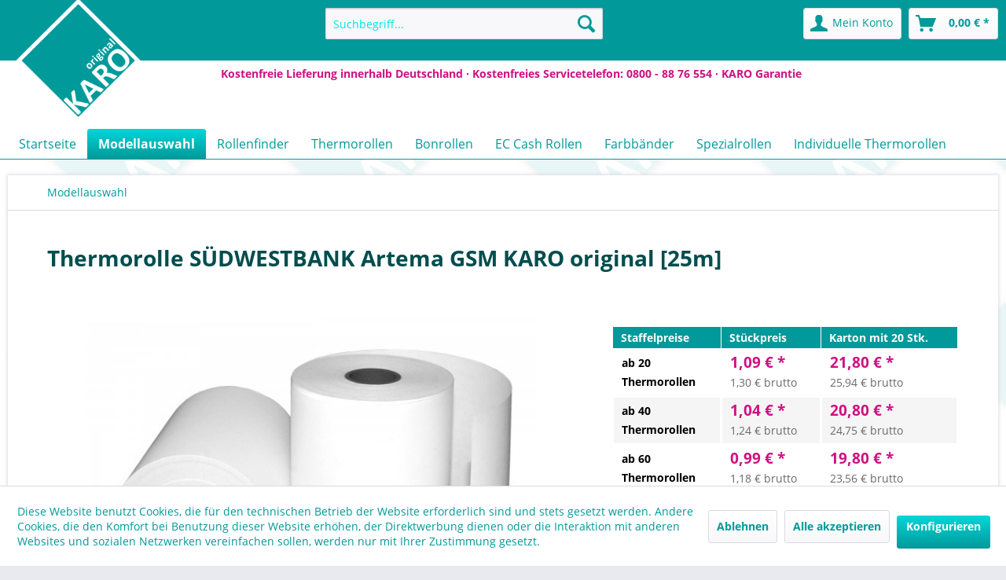

--- FILE ---
content_type: text/html; charset=UTF-8
request_url: https://www.karo.de/t33571606/thermorolle-suedwestbank-artema-gsm-karo-original-25m.htm
body_size: 14842
content:
<!DOCTYPE html>
<html class="no-js" lang="de" itemscope="itemscope" itemtype="http://schema.org/WebPage">
<head>
<meta charset="utf-8">
<meta name="author" content="KARO original" />
<meta name="robots" content="index,follow" />
<meta name="revisit-after" content="15 days" />
<meta name="keywords" content="thermorollen kassenrollen ec cash rollen farbbänder drucker kasse" />
<meta name="description" content="ThermoTOP Thermopapier für SÜDWESTBANK 55g/m²: 57mm x 45mm x 25m x 12mm Kern, weiß" />
<meta property="og:type" content="website" />
<meta property="og:site_name" content="KARO original | Kassenrollen Thermorollen Bonrollen EC-Rollen Farbbänder" />
<meta property="og:title" content="KARO original | Kassenrollen Thermorollen Bonrollen EC-Rollen Farbbänder" />
<meta property="og:description" content="ThermoTOP Thermopapier für SÜDWESTBANK 55g/m²: 57mm x 45mm x 25m x 12mm Kern, weiß" />
<meta property="og:image" content="https://www.karo.de/media/image/a6/7e/1c/KARO-Logo.png" />
<meta name="twitter:card" content="website" />
<meta name="twitter:site" content="KARO original | Kassenrollen Thermorollen Bonrollen EC-Rollen Farbbänder" />
<meta name="twitter:title" content="KARO original | Kassenrollen Thermorollen Bonrollen EC-Rollen Farbbänder" />
<meta name="twitter:description" content="ThermoTOP Thermopapier für SÜDWESTBANK 55g/m²: 57mm x 45mm x 25m x 12mm Kern, weiß" />
<meta name="twitter:image" content="https://www.karo.de/media/image/a6/7e/1c/KARO-Logo.png" />
<meta itemprop="copyrightHolder" content="KARO original | Kassenrollen Thermorollen Bonrollen EC-Rollen Farbbänder" />
<meta itemprop="copyrightYear" content="2014" />
<meta itemprop="isFamilyFriendly" content="True" />
<meta itemprop="image" content="https://www.karo.de/media/image/a6/7e/1c/KARO-Logo.png" />
<meta name="viewport" content="width=device-width, initial-scale=1.0">
<meta name="mobile-web-app-capable" content="yes">
<meta name="apple-mobile-web-app-title" content="KARO original | Kassenrollen Thermorollen Bonrollen EC-Rollen Farbbänder">
<meta name="apple-mobile-web-app-capable" content="yes">
<meta name="apple-mobile-web-app-status-bar-style" content="default">
<link rel="apple-touch-icon-precomposed" href="https://www.karo.de/media/image/a6/7e/1c/KARO-Logo.png">
<link rel="shortcut icon" href="https://www.karo.de/media/unknown/92/a3/f6/faviconE67AO9HGtwu2F.ico">
<meta name="msapplication-navbutton-color" content="#01999a" />
<meta name="application-name" content="KARO original | Kassenrollen Thermorollen Bonrollen EC-Rollen Farbbänder" />
<meta name="msapplication-starturl" content="https://www.karo.de/" />
<meta name="msapplication-window" content="width=1024;height=768" />
<meta name="msapplication-TileImage" content="https://www.karo.de/media/image/a6/7e/1c/KARO-Logo.png">
<meta name="msapplication-TileColor" content="#01999a">
<meta name="theme-color" content="#01999a" />
<title itemprop="name">
SÜDWESTBANK Artema GSM |
57/45/12 - 25m | 20 Thermorollen  BPA-frei (ohne Bisphenol A)   | KARO original
</title>
<link href="/web/cache/1752231520_4b7dd56f9e8974e007561dcae6b00540.css" media="all" rel="stylesheet" type="text/css" />
<script>
window.basketData = {
hasData: false,
data:[]
};
</script>
<script>
var gaProperty = 'UA-52351686-1';
// Disable tracking if the opt-out cookie exists.
var disableStr = 'ga-disable-' + gaProperty;
if (document.cookie.indexOf(disableStr + '=true') > -1) {
window[disableStr] = true;
}
// Opt-out function
function gaOptout() {
document.cookie = disableStr + '=true; expires=Thu, 31 Dec 2199 23:59:59 UTC; path=/';
window[disableStr] = true;
}
</script>
<div data-googleAnalytics="true"
data-googleConversionID="966980131"
data-googleConversionLabel="IB_pCJqi4cIBEKPki80D"
data-googleConversionLanguage="de"
data-googleTrackingID="UA-52351686-1"
data-googleAnonymizeIp="1"
data-googleOptOutCookie="1"
data-googleTrackingLibrary="ua"
data-realAmount=""
data-showCookieNote="1"
data-cookieNoteMode="1"
>
</div>
</head>
<body class="is--ctl-detail is--act-index is--mode-" >
<div data-paypalUnifiedMetaDataContainer="true"
data-paypalUnifiedRestoreOrderNumberUrl="https://www.karo.de/widgets/PaypalUnifiedOrderNumber/restoreOrderNumber"
class="is--hidden">
</div>
<div class="page-wrap">
<noscript class="noscript-main">
<div class="alert is--warning">
<div class="alert--icon">
<i class="icon--element icon--warning"></i>
</div>
<div class="alert--content">
Um KARO&#x20;original&#x20;&#x7C;&#x20;Kassenrollen&#x20;Thermorollen&#x20;Bonrollen&#x20;EC-Rollen&#x20;Farbb&#xE4;nder in vollem Umfang nutzen zu k&ouml;nnen, empfehlen wir Ihnen Javascript in Ihrem Browser zu aktiveren.
</div>
</div>
</noscript>
<header class="header-main">
<div class="karo-kopf"></div>
<div class="top-bar">
<div class="container block-group">
<nav class="top-bar--navigation block" role="menubar">

    



    

<div class="navigation--entry entry--compare is--hidden" role="menuitem" aria-haspopup="true" data-drop-down-menu="true">
    

</div>
<div class="navigation--entry entry--service has--drop-down" role="menuitem" aria-haspopup="true" data-drop-down-menu="true">
<i class="icon--service"></i> Service/Hilfe
<ul class="service--list is--rounded" role="menu">
<li class="service--entry" role="menuitem">
<a class="service--link" href="https://www.karo.de/hilfe/support" title="Hilfe / Support" >
Hilfe / Support
</a>
</li>
<li class="service--entry" role="menuitem">
<a class="service--link" href="https://www.karo.de/individuell-bedruckte-kassenrollen-und-bonrollen" title="Individuelle Thermorollen" target="_parent">
Individuelle Thermorollen
</a>
</li>
<li class="service--entry" role="menuitem">
<a class="service--link" href="https://www.karo.de/kontakt" title="Kontakt" target="_self">
Kontakt
</a>
</li>
<li class="service--entry" role="menuitem">
<a class="service--link" href="https://www.karo.de/karo-garantie-fuer-verbraucher" title="KARO Garantie für Verbraucher" >
KARO Garantie für Verbraucher
</a>
</li>
<li class="service--entry" role="menuitem">
<a class="service--link" href="https://www.karo.de/versand-und-zahlungsbedingungen" title="Versand und Zahlungsbedingungen" >
Versand und Zahlungsbedingungen
</a>
</li>
<li class="service--entry" role="menuitem">
<a class="service--link" href="https://www.karo.de/widerrufsrecht" title="Widerrufsrecht" >
Widerrufsrecht
</a>
</li>
<li class="service--entry" role="menuitem">
<a class="service--link" href="https://www.karo.de/datenschutz" title="Datenschutz" >
Datenschutz
</a>
</li>
<li class="service--entry" role="menuitem">
<a class="service--link" href="https://www.karo.de/allgemeine-geschaeftsbedingungen" title="Allgemeine Geschäftsbedingungen" >
Allgemeine Geschäftsbedingungen
</a>
</li>
<li class="service--entry" role="menuitem">
<a class="service--link" href="https://www.karo.de/impressum" title="Impressum" >
Impressum
</a>
</li>
</ul>
</div>
</nav>
</div>
</div>
<div class="container header--navigation">
<div class="karo-ansage-1">Kostenfreie Lieferung innerhalb Deutschland &middot; Kostenfreies Servicetelefon: 0800 - 88 76 554 &middot; <a href="https://www.karo.de/karo-garantie-fuer-verbraucher" title="KARO Garantie für Verbraucher">KARO Garantie</a></div>
<div class="logo-main block-group" role="banner">
<div class="logo--shop block">
<a class="logo--link" href="https://www.karo.de/" title="KARO original | Kassenrollen Thermorollen Bonrollen EC-Rollen Farbbänder - zur Startseite wechseln">
<picture>
<source srcset="https://www.karo.de/media/image/a6/7e/1c/KARO-Logo.png" media="(min-width: 78.75em)">
<source srcset="https://www.karo.de/media/image/a6/7e/1c/KARO-Logo.png" media="(min-width: 64em)">
<source srcset="https://www.karo.de/media/image/a6/7e/1c/KARO-Logo.png" media="(min-width: 48em)">
<img srcset="https://www.karo.de/media/image/a6/7e/1c/KARO-Logo.png" alt="KARO original | Kassenrollen Thermorollen Bonrollen EC-Rollen Farbbänder - zur Startseite wechseln" />
</picture>
</a>
</div>
</div>
<nav class="shop--navigation block-group">
<ul class="navigation--list block-group" role="menubar">
<li class="navigation--entry entry--menu-left" role="menuitem">
<a class="entry--link entry--trigger btn is--icon-left" href="#offcanvas--left" data-offcanvas="true" data-offCanvasSelector=".sidebar-main">
<i class="icon--menu"></i> Menü
</a>
</li>
<li class="navigation--entry entry--search" role="menuitem" data-search="true" aria-haspopup="true" data-minLength="3">
<a class="btn entry--link entry--trigger" href="#show-hide--search" title="Suche anzeigen / schließen">
<i class="icon--search"></i>
<span class="search--display">Suchen</span>
</a>
<form action="/search" method="get" class="main-search--form">
<input type="search" name="sSearch" class="main-search--field" autocomplete="off" autocapitalize="off" placeholder="Suchbegriff..." maxlength="30"  />
<button type="submit" class="main-search--button">
<i class="icon--search"></i>
<span class="main-search--text">Suchen</span>
</button>
<div class="form--ajax-loader">&nbsp;</div>
</form>
<div class="main-search--results"></div>
</li>

    <li class="navigation--entry entry--notepad" role="menuitem">
        
        <a href="https://www.karo.de/note" title="Merkzettel" class="btn">
            <i class="icon--heart"></i>
                    </a>
    </li>




    <li class="navigation--entry entry--account"
        role="menuitem"
        data-offcanvas="true"
        data-offCanvasSelector=".account--dropdown-navigation">
        
            <a href="https://www.karo.de/account"
               title="Mein Konto"
               class="btn is--icon-left entry--link account--link">
                <i class="icon--account"></i>
                                    <span class="account--display">
                        Mein Konto
                    </span>
                            </a>
        

            </li>




    <li class="navigation--entry entry--cart" role="menuitem">
        
        <a class="btn is--icon-left cart--link" href="https://www.karo.de/checkout/cart" title="Warenkorb">
            <span class="cart--display">
                                    Warenkorb
                            </span>

            <span class="badge is--primary is--minimal cart--quantity is--hidden">0</span>

            <i class="icon--basket"></i>

            <span class="cart--amount">
                0,00&nbsp;&euro; *
            </span>
        </a>
        <div class="ajax-loader">&nbsp;</div>
    </li>



</ul>
</nav>
<div class="container--ajax-cart" data-collapse-cart="true" data-displayMode="offcanvas"></div>
</div>
</header>
<nav class="navigation-main">
<div class="container" data-menu-scroller="true" data-listSelector=".navigation--list.container" data-viewPortSelector=".navigation--list-wrapper">
<div class="navigation--list-wrapper">
<ul class="navigation--list container" role="menubar" itemscope="itemscope" itemtype="http://schema.org/SiteNavigationElement">
<li class="navigation--entry is--home" role="menuitem"><a class="navigation--link is--first" href="https://www.karo.de/" title="Startseite" itemprop="url"><span itemprop="name">Startseite</span></a></li><li class="navigation--entry is--active" role="menuitem"><a class="navigation--link is--active" href="https://www.karo.de/modellauswahl/" title="Modellauswahl" itemprop="url"><span itemprop="name">Modellauswahl</span></a></li><li class="navigation--entry" role="menuitem"><a class="navigation--link" href="https://www.karo.de/rollenfinder/" title="Rollenfinder" itemprop="url"><span itemprop="name">Rollenfinder</span></a></li><li class="navigation--entry" role="menuitem"><a class="navigation--link" href="https://www.karo.de/thermorollen/" title="Thermorollen" itemprop="url"><span itemprop="name">Thermorollen</span></a></li><li class="navigation--entry" role="menuitem"><a class="navigation--link" href="https://www.karo.de/bonrollen/" title="Bonrollen" itemprop="url"><span itemprop="name">Bonrollen</span></a></li><li class="navigation--entry" role="menuitem"><a class="navigation--link" href="https://www.karo.de/ec-cash-rollen/" title="EC Cash Rollen" itemprop="url"><span itemprop="name">EC Cash Rollen</span></a></li><li class="navigation--entry" role="menuitem"><a class="navigation--link" href="https://www.karo.de/farbbaender/" title="Farbbänder" itemprop="url"><span itemprop="name">Farbbänder</span></a></li><li class="navigation--entry" role="menuitem"><a class="navigation--link" href="https://www.karo.de/spezialrollen/" title="Spezialrollen" itemprop="url"><span itemprop="name">Spezialrollen</span></a></li><li class="navigation--entry" role="menuitem"><a class="navigation--link" href="/Individuell-bedruckte-Kassenrollen-und-Bonrollen" title="Individuelle Thermorollen" itemprop="url" target="_parent"><span itemprop="name">Individuelle Thermorollen</span></a></li>            </ul>
</div>
</div>
</nav>
<section class="content-main container block-group">
<nav class="content--breadcrumb block">
<ul class="breadcrumb--list" role="menu" itemscope itemtype="http://schema.org/BreadcrumbList">
<li class="breadcrumb--entry is--active" itemprop="itemListElement" itemscope itemtype="http://schema.org/ListItem">
<a class="breadcrumb--link" href="https://www.karo.de/modellauswahl/" title="Modellauswahl" itemprop="item">
<link itemprop="url" href="https://www.karo.de/modellauswahl/" />
<span class="breadcrumb--title" itemprop="name">Modellauswahl</span>
</a>
<meta itemprop="position" content="0" />
</li>
</ul>
</nav>
<div class="content-main--inner">
<aside class="sidebar-main off-canvas">
<div class="navigation--smartphone">
<ul class="navigation--list ">
<li class="navigation--entry entry--close-off-canvas">
<a href="#close-categories-menu" title="Menü schließen" class="navigation--link">
Menü schließen <i class="icon--arrow-right"></i>
</a>
</li>
</ul>
<div class="mobile--switches">

    



    

</div>
</div>
<div class="sidebar--categories-wrapper"
data-subcategory-nav="true"
data-mainCategoryId="3"
data-categoryId="6706"
data-fetchUrl="/widgets/listing/getCategory/categoryId/6706">
<div class="categories--headline navigation--headline">
Kategorien
</div>
<div class="sidebar--categories-navigation">
<ul class="sidebar--navigation categories--navigation navigation--list is--drop-down is--level0 is--rounded" role="menu">
<li class="navigation--entry is--active" role="menuitem">
<a class="navigation--link is--active"
href="https://www.karo.de/modellauswahl/"
data-categoryId="6706"
data-fetchUrl="/widgets/listing/getCategory/categoryId/6706"
title="Modellauswahl"
>
Modellauswahl
</a>
</li>
<li class="navigation--entry" role="menuitem">
<a class="navigation--link"
href="https://www.karo.de/rollenfinder/"
data-categoryId="6707"
data-fetchUrl="/widgets/listing/getCategory/categoryId/6707"
title="Rollenfinder"
>
Rollenfinder
</a>
</li>
<li class="navigation--entry has--sub-children" role="menuitem">
<a class="navigation--link link--go-forward"
href="https://www.karo.de/thermorollen/"
data-categoryId="6"
data-fetchUrl="/widgets/listing/getCategory/categoryId/6"
title="Thermorollen"
>
Thermorollen
<span class="is--icon-right">
<i class="icon--arrow-right"></i>
</span>
</a>
</li>
<li class="navigation--entry has--sub-children" role="menuitem">
<a class="navigation--link link--go-forward"
href="https://www.karo.de/bonrollen/"
data-categoryId="7"
data-fetchUrl="/widgets/listing/getCategory/categoryId/7"
title="Bonrollen"
>
Bonrollen
<span class="is--icon-right">
<i class="icon--arrow-right"></i>
</span>
</a>
</li>
<li class="navigation--entry has--sub-children" role="menuitem">
<a class="navigation--link link--go-forward"
href="https://www.karo.de/ec-cash-rollen/"
data-categoryId="8"
data-fetchUrl="/widgets/listing/getCategory/categoryId/8"
title="EC Cash Rollen"
>
EC Cash Rollen
<span class="is--icon-right">
<i class="icon--arrow-right"></i>
</span>
</a>
</li>
<li class="navigation--entry" role="menuitem">
<a class="navigation--link"
href="https://www.karo.de/farbbaender/"
data-categoryId="26"
data-fetchUrl="/widgets/listing/getCategory/categoryId/26"
title="Farbbänder"
>
Farbbänder
</a>
</li>
<li class="navigation--entry has--sub-children" role="menuitem">
<a class="navigation--link link--go-forward"
href="https://www.karo.de/spezialrollen/"
data-categoryId="6734"
data-fetchUrl="/widgets/listing/getCategory/categoryId/6734"
title="Spezialrollen"
>
Spezialrollen
<span class="is--icon-right">
<i class="icon--arrow-right"></i>
</span>
</a>
</li>
<li class="navigation--entry" role="menuitem">
<a class="navigation--link"
href="/Individuell-bedruckte-Kassenrollen-und-Bonrollen"
data-categoryId="6769"
data-fetchUrl="/widgets/listing/getCategory/categoryId/6769"
title="Individuelle Thermorollen"
target="_parent">
Individuelle Thermorollen
</a>
</li>
</ul>
</div>
<div class="shop-sites--container is--rounded">
<div class="shop-sites--headline navigation--headline">
Informationen
</div>
<ul class="shop-sites--navigation sidebar--navigation navigation--list is--drop-down is--level0" role="menu">
<li class="navigation--entry" role="menuitem">
<a class="navigation--link"
href="https://www.karo.de/hilfe/support"
title="Hilfe / Support"
data-categoryId="2"
data-fetchUrl="/widgets/listing/getCustomPage/pageId/2"
>
Hilfe / Support
</a>
</li>
<li class="navigation--entry" role="menuitem">
<a class="navigation--link"
href="https://www.karo.de/individuell-bedruckte-kassenrollen-und-bonrollen"
title="Individuelle Thermorollen"
data-categoryId="63"
data-fetchUrl="/widgets/listing/getCustomPage/pageId/63"
target="_parent">
Individuelle Thermorollen
</a>
</li>
<li class="navigation--entry" role="menuitem">
<a class="navigation--link"
href="https://www.karo.de/kontakt"
title="Kontakt"
data-categoryId="1"
data-fetchUrl="/widgets/listing/getCustomPage/pageId/1"
target="_self">
Kontakt
</a>
</li>
<li class="navigation--entry" role="menuitem">
<a class="navigation--link"
href="https://www.karo.de/karo-garantie-fuer-verbraucher"
title="KARO Garantie für Verbraucher"
data-categoryId="43"
data-fetchUrl="/widgets/listing/getCustomPage/pageId/43"
>
KARO Garantie für Verbraucher
</a>
</li>
<li class="navigation--entry" role="menuitem">
<a class="navigation--link"
href="https://www.karo.de/versand-und-zahlungsbedingungen"
title="Versand und Zahlungsbedingungen"
data-categoryId="6"
data-fetchUrl="/widgets/listing/getCustomPage/pageId/6"
>
Versand und Zahlungsbedingungen
</a>
</li>
<li class="navigation--entry" role="menuitem">
<a class="navigation--link"
href="https://www.karo.de/widerrufsrecht"
title="Widerrufsrecht"
data-categoryId="8"
data-fetchUrl="/widgets/listing/getCustomPage/pageId/8"
>
Widerrufsrecht
</a>
</li>
<li class="navigation--entry" role="menuitem">
<a class="navigation--link"
href="https://www.karo.de/datenschutz"
title="Datenschutz"
data-categoryId="7"
data-fetchUrl="/widgets/listing/getCustomPage/pageId/7"
>
Datenschutz
</a>
</li>
<li class="navigation--entry" role="menuitem">
<a class="navigation--link"
href="https://www.karo.de/allgemeine-geschaeftsbedingungen"
title="Allgemeine Geschäftsbedingungen"
data-categoryId="4"
data-fetchUrl="/widgets/listing/getCustomPage/pageId/4"
>
Allgemeine Geschäftsbedingungen
</a>
</li>
<li class="navigation--entry" role="menuitem">
<a class="navigation--link"
href="https://www.karo.de/impressum"
title="Impressum"
data-categoryId="3"
data-fetchUrl="/widgets/listing/getCustomPage/pageId/3"
>
Impressum
</a>
</li>
</ul>
</div>
<div class="panel is--rounded paypal--sidebar">
<div class="panel--body is--wide paypal--sidebar-inner">
<a href="https://www.paypal.com/de/webapps/mpp/personal"
target="_blank"
title="PayPal - Schnell und sicher bezahlen" rel="nofollow noopener">
<img class="logo--image"
src="/custom/plugins/SwagPaymentPayPalUnified/Resources/views/frontend/_public/src/img/sidebar-paypal-generic.png"
alt="PayPal - Schnell und sicher bezahlen"/>
</a>
</div>
</div>
</div>
</aside>
<div class="content--wrapper">
<div class="content product--details" itemscope itemtype="http://schema.org/Product" data-ajax-wishlist="true" data-compare-ajax="true" data-ajax-variants-container="true">
<header class="product--header">
<div class="product--info">
<h1 class="product--title" itemprop="name">
Thermorolle SÜDWESTBANK Artema GSM KARO original [25m]
</h1>
<meta itemprop="gtin13" content="4052372716061"/>
<div class="product--rating-container">
<a href="#product--publish-comment" class="product--rating-link" rel="nofollow" title="Bewertung abgeben">
<span class="product--rating">
</span>
</a>
</div>
</div>
</header>
<div class="product--detail-upper block-group">
<div class="product--image-container image-slider"
data-image-slider="true"
data-image-gallery="true"
data-maxZoom="0"
data-thumbnails=".image--thumbnails"
>
<div class="image-slider--container no--thumbnails">
<div class="image-slider--slide">
<div class="image--box image-slider--item">
<span class="image--element"
data-img-large="https://www.karo.de/media/image/12/43/cc/karo_ec-cash_rolle_ohne_lastschrift_1280x1280.jpg"
data-img-small="https://www.karo.de/media/image/5c/25/fa/karo_ec-cash_rolle_ohne_lastschrift_200x200.jpg"
data-img-original="https://www.karo.de/media/image/fe/03/34/karo_ec-cash_rolle_ohne_lastschrift.jpg"
data-alt="Thermorolle SÜDWESTBANK Artema GSM KARO original [25m]">
<span class="image--media">
<img srcset="https://www.karo.de/media/image/9a/62/48/karo_ec-cash_rolle_ohne_lastschrift_600x600.jpg"
src="https://www.karo.de/media/image/9a/62/48/karo_ec-cash_rolle_ohne_lastschrift_600x600.jpg"
alt="Thermorolle SÜDWESTBANK Artema GSM KARO original [25m]"
itemprop="image" />
</span>
</span>
</div>
</div>
</div>
</div>
<div class="product--buybox block">
<div itemprop="brand" itemtype="https://schema.org/Brand" itemscope>
<meta itemprop="name" content="SÜDWESTBANK" />
</div>
<div itemprop="offers" itemscope itemtype="http://schema.org/AggregateOffer" class="buybox--inner">
<meta itemprop="lowPrice" content="0.99"/>
<meta itemprop="highPrice" content="1.09"/>
<meta itemprop="offerCount" content="3"/>
<div class="block-prices--container block-price--T33571606">
<table class="block-prices--table">
<thead class="block-prices--head">
<tr class="block-prices--row">
<th class="block-prices--cell">
Staffelpreise
</th>
<th class="block-prices--cell">
Stückpreis
</th>
<th class="block-prices--cell">
Karton mit 20 Stk.
</th>
</tr>
</thead>
<tbody class="block-prices--body">
<tr class="block-prices--row is--primary">
<td class="block-prices--cell">
<span class="block-prices--quantity" style="color:#000;font-size:0.9rem;font-weight:bold">ab 20<br>
Thermorollen
</span>
</td>
<td class="block-prices--cell">
<span style="color:#cf1083;font-size:1.2rem;font-weight:bold">1,09&nbsp;&euro; *<br></span>
<span style="font-size:0.9rem;color:#696969;font-weight:normal;">1,30 &euro; brutto</span>
</td>
<td class="block-prices--cell">
<span style="color:#cf1083;font-size:1.2rem;font-weight:bold">21,80 &euro; *</br></span>
<span style="font-size:0.9rem;color:#696969;font-weight:normal;">25,94 &euro; brutto</span>
</td>
</tr>
<tr class="block-prices--row is--secondary">
<td class="block-prices--cell">
<span style="color:#000;font-size:0.9rem;font-weight:bold">ab 40<br>
Thermorollen
</span>
</td>
<td class="block-prices--cell">
<span style="color:#cf1083;font-size:1.2rem;font-weight:bold">1,04&nbsp;&euro; *<br></span>
<span style="font-size:0.9rem;color:#696969;font-weight:normal;">1,24 &euro; brutto</span>
</td>
<td class="block-prices--cell">
<span style="color:#cf1083;font-size:1.2rem;font-weight:bold">20,80 &euro; *</br></span>
<span style="font-size:0.9rem;color:#696969;font-weight:normal;">24,75 &euro; brutto</span>
</td>
</tr>
<tr class="block-prices--row is--primary">
<td class="block-prices--cell">
<span style="color:#000;font-size:0.9rem;font-weight:bold">ab 60<br>
Thermorollen
</span>
</td>
<td class="block-prices--cell">
<span style="color:#cf1083;font-size:1.2rem;font-weight:bold">0,99&nbsp;&euro; *<br></span>
<span style="font-size:0.9rem;color:#696969;font-weight:normal;">1,18 &euro; brutto</span>
</td>
<td class="block-prices--cell">
<span style="color:#cf1083;font-size:1.2rem;font-weight:bold">19,80 &euro; *</br></span>
<span style="font-size:0.9rem;color:#696969;font-weight:normal;">23,56 &euro; brutto</span>
</td>
</tr>
</tbody>
</table>
</div>
<p class="buybox--info" data-modal="true">
* Preise zzgl. gesetzlicher MwSt.
</p>
<input id="price_T33571606" type="hidden" value="1.09">
<div class="product--delivery">
<link itemprop="availability" href="http://schema.org/InStock" />
<p class="delivery--information">
<span class="karo--text--versandkostenfrei">
<i class="delivery--status-icon karo--versandkostenfrei"></i>
<a title="versandkostenfrei in Deutschland" href="https://www.karo.de/versand-und-zahlungsbedingungen" style="text-decoration:underline">versandkostenfrei in Deutschland</a>
</span>
<span class="delivery--text delivery--text-available">
<i class="delivery--status-icon delivery--status-available"></i>
Sofort versandfertig, Lieferfrist 1-2 Tage
</span>
</p>
</div>
<div class="product--configurator">
</div>
<form name="sAddToBasket" method="post" action="https://www.karo.de/checkout/addArticle" class="buybox--form" data-add-article="true" data-eventName="submit" data-showModal="false" data-addArticleUrl="https://www.karo.de/checkout/ajaxAddArticleCart">
<input type="hidden" name="sActionIdentifier" value=""/>
<input type="hidden" name="sAddAccessories" id="sAddAccessories" value=""/>
<input type="hidden" name="sAdd" value="T33571606"/>
<div class="buybox--button-container block-group">
<div class="buybox--quantity block">
<div class="select-field">
<select id="sQuantity" name="sQuantity" class="quantity--select">
<option value="20">20 Stück</option>
<option value="40">40 Stück</option>
<option value="60">60 Stück</option>
<option value="80">80 Stück</option>
<option value="100">100 Stück</option>
<option value="120">120 Stück</option>
<option value="140">140 Stück</option>
<option value="160">160 Stück</option>
<option value="180">180 Stück</option>
<option value="200">200 Stück</option>
<option value="220">220 Stück</option>
<option value="240">240 Stück</option>
<option value="260">260 Stück</option>
<option value="280">280 Stück</option>
<option value="300">300 Stück</option>
<option value="320">320 Stück</option>
<option value="340">340 Stück</option>
<option value="360">360 Stück</option>
<option value="380">380 Stück</option>
<option value="400">400 Stück</option>
<option value="420">420 Stück</option>
<option value="440">440 Stück</option>
<option value="460">460 Stück</option>
<option value="480">480 Stück</option>
<option value="500">500 Stück</option>
<option value="520">520 Stück</option>
<option value="540">540 Stück</option>
<option value="560">560 Stück</option>
<option value="580">580 Stück</option>
<option value="600">600 Stück</option>
<option value="620">620 Stück</option>
<option value="640">640 Stück</option>
<option value="660">660 Stück</option>
<option value="680">680 Stück</option>
<option value="700">700 Stück</option>
<option value="720">720 Stück</option>
<option value="740">740 Stück</option>
<option value="760">760 Stück</option>
<option value="780">780 Stück</option>
<option value="800">800 Stück</option>
<option value="820">820 Stück</option>
<option value="840">840 Stück</option>
<option value="860">860 Stück</option>
<option value="880">880 Stück</option>
<option value="900">900 Stück</option>
<option value="920">920 Stück</option>
<option value="940">940 Stück</option>
<option value="960">960 Stück</option>
<option value="980">980 Stück</option>
</select>
</div>
</div>
<button class="buybox--button block btn is--primary is--icon-right is--center is--large" name="In den Warenkorb">
<span class="buy-btn--cart-add">In den</span> <span class="buy-btn--cart-text">Warenkorb</span> <i class="icon--arrow-right"></i>
</button>
<div class="paypal-unified-ec--outer-button-container">
<div class="paypal-unified-ec--button-container right"
data-paypalUnifiedEcButton="true"
data-clientId="AQQ_liGUCLr0LPACQW5vEK7YwXb__6gIzf3ML9Aa0n5Eeavb-wkIk__oReTwLIlwBWa0LNm9xmhjH7ib"
data-currency="EUR"
data-paypalIntent="CAPTURE"
data-createOrderUrl="https://www.karo.de/widgets/PaypalUnifiedV2ExpressCheckout/createOrder"
data-onApproveUrl="https://www.karo.de/widgets/PaypalUnifiedV2ExpressCheckout/onApprove"
data-confirmUrl="https://www.karo.de/checkout/confirm"
data-color="gold"
data-shape="rect"
data-size="responsive"
data-label="checkout"
data-layout="vertical"
data-locale="de_DE"
data-productNumber="T33571606"
data-buyProductDirectly="true"
data-riskManagementMatchedProducts='' data-esdProducts='' data-communicationErrorMessage="Während der Kommunikation mit dem Zahlungsanbieter ist ein Fehler aufgetreten, bitte versuchen Sie es später erneut." data-communicationErrorTitle="Es ist ein Fehler aufgetreten" data-riskManagementErrorTitle="Fehlermeldung:" data-riskManagementErrorMessage="Die gewählte Zahlungsart kann mit Ihrem aktuellen Warenkorb nicht genutzt werden. Diese Entscheidung basiert auf einem automatisierten Datenverarbeitungsverfahren." data-showPayLater=1
data-isListing=
>
</div>
</div>
</div>
</form>
<nav class="product--actions">
<form action="https://www.karo.de/compare/add_article/articleID/274815" method="post" class="action--form">
<button type="submit" data-product-compare-add="true" title="Vergleichen" class="action--link action--compare">
<i class="icon--compare"></i> Vergleichen
</button>
</form>
<form action="https://www.karo.de/note/add/ordernumber/T33571606" method="post" class="action--form">
<button type="submit" class="action--link link--notepad" title="Auf den Merkzettel" data-ajaxUrl="https://www.karo.de/note/ajaxAdd/ordernumber/T33571606" data-text="Gemerkt">
<i class="icon--heart"></i> <span class="action--text">Merken</span>
</button>
</form>
<a href="#content--product-reviews" data-show-tab="true" class="action--link link--publish-comment" rel="nofollow" title="Bewertung abgeben">
<i class="icon--star"></i> Bewerten
</a>
</nav>
</div>
<ul class="product--base-info list--unstyled">
<li class="base-info--entry entry--sku">
<strong class="entry--label">
Artikel-Nr.
</strong>
<meta itemprop="productID" content="274815"/>
<span class="entry--content" itemprop="sku">
T33571606
</span>
</li>
<li class="base-info--entry entry-attribute">
<strong class="entry--label">
EAN:
</strong>
<span class="entry--content">
4052372716061
</span>
</li>
<li class="base-info--entry entry-attribute">
<strong class="entry--label">
<span class="frontend_detail_content_buy_container">Kartoninhalt:</span>
</strong>
<span class="entry--content">
20 Thermorollen
</span>
</li>
<li class="base-info--entry entry-attribute">
<strong class="entry--label">
passend f&uuml;r:
</strong>
<span class="entry--content">
SÜDWESTBANK Artema GSM
</span>
</li>
</ul>
</div>
</div>
<div class="tab-menu--product">
<div class="tab--navigation">
<a href="#" class="tab--link" title="Beschreibung" data-tabName="description">Beschreibung</a>
<a class="tab--link" title="" href="#">Produktsicherheit</a>
<a href="#" class="tab--link" title="Bewertungen" data-tabName="rating">
Bewertungen
<span class="product--rating-count">0</span>
</a>
</div>
<div class="tab--container-list">
<div class="tab--container">
<div class="tab--header">
<a href="#" class="tab--title" title="Beschreibung">Beschreibung</a>
</div>
<div class="tab--preview">
KARO original ThermoTOP Thermorollen für SÜDWESTBANK Artema GSM     Die Thermo Kassenrollen für...<a href="#" class="tab--link" title=" mehr"> mehr</a>
</div>
<div class="tab--content">
<div class="buttons--off-canvas">
<a href="#" title="Menü schließen" class="close--off-canvas">
<i class="icon--arrow-left"></i>
Menü schließen
</a>
</div>
<div class="content--description">
<div class="content--title">
Produktinformationen "Thermorolle SÜDWESTBANK Artema GSM KARO original [25m]"
</div>
<div class="product--description" itemprop="description">
<p><h2>KARO original ThermoTOP Thermorollen für SÜDWESTBANK Artema GSM</h2></p>  <p>Die Thermo Kassenrollen für Artema GSM SÜDWESTBANK haben folgende Abmessungen:</p>  <ul> <li>Breite: 57mm</li> <li>Durchmesser: 45mm</li> <li>Länge: 25m</li> <li>Kerndurchmesser: 12</li> <li>Farbe: weiß</li> <li>Papiergewicht: 55g/m²</li> <li>Beschichtungsseite: Außenbeschichtung (Standard)</li> <li>Beschichtung: BPA-frei (ohne Bisphenol A)</li> </ul>    <p>Jede KARO original Thermorolle SÜDWESTBANK 57/25 zeichnet sich durch besonders hochwertige Produktgüte und konstante Qualität aus. Bei der Herstellung der KARO original Thermokassenrollen wird ausschließlich Qualitätspapier namhafter Hersteller mit zertifizierter Thermobeschichtung verwendet. Jede KARO original Bonrolle gewährleistet die Langlebigkeit der professionellen Druckkomponenten Ihres SÜDWESTBANK Artema GSM.</p>  <p> Diese KARO original Artema GSM SÜDWESTBANK Thermo Kassenrolle hat 57mm Breite und besteht aus Papier mit hitzesensitiver Außenbeschichtung (Standard). Die Papierrolle hat eine Länge von 25 Metern. </p> <p>Mit den Thermo Bonrollen für SÜDWESTBANK von KARO original ist jeder Kassenbon so wie ein Bon sein soll. Gut lesbar und gut in der Haptik. Das passt!</p>  <p><a href="http://www.karo.de/karo-garantie" target="_blank" title="Die KARO original Garantie, immer auf der sicheren Seite!">Mit der KARO original Garantie sind Sie immer auf der sicheren Seite! Lesen Sie mehr zur KARO Produktgarantie, Servicegarantie und Rückgabegarantie.</a> </p>  <p>KARO original Qualität gibt es nirgendwo günstiger. Ein wahres Sonderangebot. Beste Qualität zum kleinen Preis</p>  <p>Die Lieferung erfolgt versandkostenfrei innerhalb Deutschland.</p>  <p><a href="http://www.karo.de/haltbarkeitshinweise" target="_blank" title="Haltbarkeitshinweise">*Hinweise zur Haltbarkeit</a></p>
</div>
<div class="product--properties panel has--border">
<table class="product--properties-table">
<tr class="product--properties-row">
<td class="product--properties-label is--bold">Hersteller:</td>
<td class="product--properties-value">SÜDWESTBANK</td>
</tr>
<tr class="product--properties-row">
<td class="product--properties-label is--bold">Modell:</td>
<td class="product--properties-value">Artema GSM</td>
</tr>
</table>
</div>
<div class="content--title">
Weiterführende Links zu "Thermorolle SÜDWESTBANK Artema GSM KARO original [25m]"
</div>
<ul class="content--list list--unstyled">
<li class="list--entry">
<a href="https://www.karo.de/anfrage-formular-rollen?sInquiry=detail&sOrdernumber=T33571606" rel="nofollow" class="content--link link--contact" title="Fragen zum Artikel?">
<i class="icon--arrow-right"></i> Fragen zum Artikel?
</a>
</li>
<li class="list--entry">
<a href="https://www.karo.de/suedwestbank/" target="_parent" class="content--link link--supplier" title="Weitere Artikel von SÜDWESTBANK">
<i class="icon--arrow-right"></i> Weitere Artikel von SÜDWESTBANK
</a>
</li>
</ul>
</div>
</div>
</div>
<div class="tab--container">
<div class="tab--header"><a class="tab--title" title="Produktsicherheit" href="#">Produktsicherheit</a></div>
<div class="tab--preview">1<a href="#" class="tab--link" title=" mehr"> mehr</a></div>
<div class="tab--content">
<div class="buttons--off-canvas">
<a class="close--off-canvas" href="#">
<i class="icon--arrow-left"></i>
Zurück
</a>
</div>
<div class="custom-content--description">
<div class="product--description">
<h2>Produktsicherheit</h2>
<h3>Hersteller:</h3>
<b>KARO original</b>
<p>D&uuml;tzhofer Straße 9<br>
53913 Swisttal-Heimerzheim<br>
Telefon: +49 (0)2254 - 94 16 240<br>
E-Mail: <a href="mailto:info@karo.de">info@karo.de</a><br>
Internet: <a href="https://www.karo.de">www.karo.de</a></p>
<h3>Thermorollen</h3>
<p>
<h4>BPA-freie Materialien</h4>
<p>Um Ihre Gesundheit zu schützen, verwenden wir ausschließlich BPA-freie Materialien für unsere Thermorollen. Diese Entscheidung wurde getroffen, um potenzielle Risiken im Zusammenhang mit Bisphenol A zu vermeiden und unseren Beitrag zu einer sicheren und umweltfreundlichen Produktpalette zu leisten.</p>
<h4>Konformität mit gesetzlichen Vorgaben</h4>
<p>Unsere Thermorollen erfüllen alle geltenden europäischen und internationalen Normen, darunter die EU-Verordnung REACH und die Vorgaben der Europäischen Chemikalienagentur (ECHA). Wir legen großen Wert darauf, dass unsere Produkte gesetzeskonform und sicher im täglichen Einsatz sind.</p>
<h4>Nachhaltigkeit und Umweltfreundlichkeit</h4>
<p>KARO original ist nicht nur auf Produktsicherheit bedacht, sondern auch auf den Schutz der Umwelt. Unsere Thermorollen werden unter Berücksichtigung umweltfreundlicher Verfahren hergestellt, um Ressourcen zu schonen und Abfall zu minimieren.</p>
</p>
<p><hr></p>
<p>
<h3>Holzfreie Bonrollen</h3>
<p>KARO original bietet holzfreie Bonrollen, die nicht nur qualitativ hochwertig sind, sondern auch eine umweltfreundliche Alternative zu herkömmlichen Rollen darstellen. Durch den Verzicht auf Holzfasern leisten unsere Produkte einen wichtigen Beitrag zum Schutz der Wälder und der natürlichen Ressourcen.</p>
<h4>Gesundheit und Sicherheit</h4>
<p>Unsere holzfreien Bonrollen werden ausschließlich aus sicheren und geprüften Materialien hergestellt. Sie sind frei von schädlichen Chemikalien und entsprechen den höchsten Gesundheits- und Sicherheitsstandards. So können Sie unsere Produkte bedenkenlos im täglichen Betrieb einsetzen.</p>
<h4>Konformität mit gesetzlichen Vorgaben</h4>
<p>Die Bonrollen von KARO original erfüllen alle relevanten gesetzlichen Vorschriften und Standards, einschließlich der EU-Verordnung REACH und den Richtlinien der Europäischen Chemikalienagentur (ECHA). Wir stellen sicher, dass unsere Produkte sicher und gesetzeskonform sind.</p>
<h4>Optimale Qualität und Zuverlässigkeit</h4>
<p>Unsere holzfreien Bonrollen bieten eine ausgezeichnete Druckqualität und sind besonders langlebig. Sie eignen sich perfekt für den Einsatz in Kassensystemen, Thermodruckern und anderen Geräten, die hochwertige Bonrollen erfordern.</p>
<h4>Umweltfreundliche Herstellung</h4>
<p>KARO original setzt auf nachhaltige Produktionsverfahren, um Umweltbelastungen zu minimieren. Unsere holzfreien Bonrollen werden aus recycelbaren und ressourcenschonenden Materialien gefertigt, ohne dabei die Produktqualität zu beeinträchtigen.</p>
</p>
<p><hr></p>
<h3>Farbb&auml;nder und Farbwalzen</h3>
<p>
<h4>Produktsicherheit - Farbbänder und Farbbandkassetten von KARO original</h4>
<p>Die Farbbänder und Farbbandkassetten der Firma KARO original stehen für höchste Qualität und Produktsicherheit. Wir legen großen Wert darauf, dass unsere Produkte zuverlässig und sicher im täglichen Gebrauch sind.</p>
<h4>Unbedenkliche Materialien</h4>
<p>KARO original verwendet ausschließlich geprüfte und unbedenkliche Materialien bei der Herstellung von Farbbändern und Farbbandkassetten. Unsere Produkte sind frei von gefährlichen Chemikalien und erfüllen alle relevanten Umwelt- und Sicherheitsstandards.</p>
<h4>Konformität mit internationalen Standards</h4>
<p>Alle Farbbänder und Farbbandkassetten von KARO original entsprechen den geltenden gesetzlichen Vorgaben und internationalen Standards. Dazu gehören die EU-Verordnung REACH sowie die Richtlinien der Europäischen Chemikalienagentur (ECHA). Sie können sich darauf verlassen, dass unsere Produkte sicher und gesetzeskonform sind.</p>
<h4>Zuverlässige Leistung</h4>
<p>Unsere Farbbänder und Farbbandkassetten sind für ihre gleichbleibend hohe Druckqualität und Langlebigkeit bekannt. Sie eignen sich ideal für den Einsatz in verschiedenen Drucksystemen und sorgen für klare, präzise Druckergebnisse.</p>
<h4>Nachhaltigkeit und Umweltbewusstsein</h4>
<p>Als verantwortungsbewusstes Unternehmen achtet KARO original darauf, dass unsere Farbbänder und Farbbandkassetten umweltfreundlich produziert werden. Wir setzen auf nachhaltige Materialien und Verfahren, um die Umweltbelastung zu minimieren.</p>
</p>
<p><hr></p>
<h3>Entsorgung</h3>
<p>Unsere Produkte können Sie problemlos über die Restmülltonne entsorgen.</p>
<p><hr></p>
<p>Bei Fragen zur Produktsicherheit oder zur Verwendung können Sie uns jederzeit kontaktieren:</p>
<b>KARO original</b>
<p>D&uuml;tzhofer Straße 9<br>
53913 Swisttal-Heimerzheim<br>
Telefon: +49 (0)2254 - 94 16 240<br>
E-Mail: <a href="mailto:info@karo.de">info@karo.de</a></p>
</div>
</div>
</div>
</div>
<div class="tab--container">
<div class="tab--header">
<a href="#" class="tab--title" title="Bewertungen">Bewertungen</a>
<span class="product--rating-count">0</span>
</div>
<div class="tab--preview">
Bewertungen lesen, schreiben und diskutieren...<a href="#" class="tab--link" title=" mehr"> mehr</a>
</div>
<div id="tab--product-comment" class="tab--content">
<div class="buttons--off-canvas">
<a href="#" title="Menü schließen" class="close--off-canvas">
<i class="icon--arrow-left"></i>
Menü schließen
</a>
</div>
<div class="content--product-reviews" id="detail--product-reviews">
<div class="content--title">
Kundenbewertungen für "Thermorolle SÜDWESTBANK Artema GSM KARO original [25m]"
</div>
<div class="review--form-container">
<div id="product--publish-comment" class="content--title">
Bewertung schreiben
</div>
<div class="alert is--warning is--rounded">
<div class="alert--icon">
<i class="icon--element icon--warning"></i>
</div>
<div class="alert--content">
Bewertungen werden nach Überprüfung freigeschaltet.
</div>
</div>
<form method="post" action="https://www.karo.de/t33571606/thermorolle-suedwestbank-artema-gsm-karo-original-25m.htm?action=rating#detail--product-reviews" class="content--form review--form">
<input name="sVoteName" type="text" value="" class="review--field" placeholder="Ihr Name" />
<input name="sVoteSummary" type="text" value="" id="sVoteSummary" class="review--field" placeholder="Zusammenfassung*" required="required" aria-required="true" />
<div class="field--select review--field select-field">
<select name="sVoteStars">
<option value="10">10 sehr gut</option>
<option value="9">9</option>
<option value="8">8</option>
<option value="7">7</option>
<option value="6">6</option>
<option value="5">5</option>
<option value="4">4</option>
<option value="3">3</option>
<option value="2">2</option>
<option value="1">1 sehr schlecht</option>
</select>
</div>
<textarea name="sVoteComment" placeholder="Ihre Meinung" cols="3" rows="2" class="review--field"></textarea>
<div class="review--captcha">
<div class="captcha--placeholder" data-src="/widgets/Captcha/refreshCaptcha"></div>
<strong class="captcha--notice">Bitte geben Sie die Zeichenfolge in das nachfolgende Textfeld ein.</strong>
<div class="captcha--code">
<input type="text" name="sCaptcha" class="review--field" required="required" aria-required="true" />
</div>
</div>
<p class="review--notice">
Die mit einem * markierten Felder sind Pflichtfelder.
</p>
<div class="review--actions">
<button type="submit" class="btn is--primary" name="Submit">
Speichern
</button>
</div>
</form>
</div>
</div>
</div>
</div>
</div>
</div>
<div class="tab-menu--cross-selling">
<div class="tab--navigation">
</div>
<div class="tab--container-list">
</div>
</div>
</div>
</div>
<div id='cookie-consent' class='off-canvas is--left' data-cookie-consent-manager='true'>
<div class='cookie-consent--header cookie-consent--close'>
Cookie-Einstellungen
<i class="icon--arrow-right"></i>
</div>
<div class='cookie-consent--description'>
Diese Website benutzt Cookies, die für den technischen Betrieb der Website erforderlich sind und stets gesetzt werden. Andere Cookies, die den Komfort bei Benutzung dieser Website erhöhen, der Direktwerbung dienen oder die Interaktion mit anderen Websites und sozialen Netzwerken vereinfachen sollen, werden nur mit Ihrer Zustimmung gesetzt.
</div>
<div class='cookie-consent--configuration'>
<div class='cookie-consent--configuration-header'>
<div class='cookie-consent--configuration-header-text'>Konfiguration</div>
</div>
<div class='cookie-consent--configuration-main'>
<div class='cookie-consent--group'>
<input type="hidden" class="cookie-consent--group-name" value="technical" />
<label class="cookie-consent--group-state cookie-consent--state-input cookie-consent--required">
<input type="checkbox" name="technical-state" class="cookie-consent--group-state-input" disabled="disabled" checked="checked"/>
<span class="cookie-consent--state-input-element"></span>
</label>
<div class='cookie-consent--group-title' data-collapse-panel='true' data-contentSiblingSelector=".cookie-consent--group-container">
<div class="cookie-consent--group-title-label cookie-consent--state-label">
Technisch erforderlich
</div>
<span class="cookie-consent--group-arrow is-icon--right">
<i class="icon--arrow-right"></i>
</span>
</div>
<div class='cookie-consent--group-container'>
<div class='cookie-consent--group-description'>
Diese Cookies sind für die Grundfunktionen des Shops notwendig.
</div>
<div class='cookie-consent--cookies-container'>
<div class='cookie-consent--cookie'>
<input type="hidden" class="cookie-consent--cookie-name" value="cookieDeclined" />
<label class="cookie-consent--cookie-state cookie-consent--state-input cookie-consent--required">
<input type="checkbox" name="cookieDeclined-state" class="cookie-consent--cookie-state-input" disabled="disabled" checked="checked" />
<span class="cookie-consent--state-input-element"></span>
</label>
<div class='cookie--label cookie-consent--state-label'>
Alle Cookies ablehnen
</div>
</div>
<div class='cookie-consent--cookie'>
<input type="hidden" class="cookie-consent--cookie-name" value="allowCookie" />
<label class="cookie-consent--cookie-state cookie-consent--state-input cookie-consent--required">
<input type="checkbox" name="allowCookie-state" class="cookie-consent--cookie-state-input" disabled="disabled" checked="checked" />
<span class="cookie-consent--state-input-element"></span>
</label>
<div class='cookie--label cookie-consent--state-label'>
Alle Cookies annehmen
</div>
</div>
<div class='cookie-consent--cookie'>
<input type="hidden" class="cookie-consent--cookie-name" value="shop" />
<label class="cookie-consent--cookie-state cookie-consent--state-input cookie-consent--required">
<input type="checkbox" name="shop-state" class="cookie-consent--cookie-state-input" disabled="disabled" checked="checked" />
<span class="cookie-consent--state-input-element"></span>
</label>
<div class='cookie--label cookie-consent--state-label'>
Ausgewählter Shop
</div>
</div>
<div class='cookie-consent--cookie'>
<input type="hidden" class="cookie-consent--cookie-name" value="csrf_token" />
<label class="cookie-consent--cookie-state cookie-consent--state-input cookie-consent--required">
<input type="checkbox" name="csrf_token-state" class="cookie-consent--cookie-state-input" disabled="disabled" checked="checked" />
<span class="cookie-consent--state-input-element"></span>
</label>
<div class='cookie--label cookie-consent--state-label'>
CSRF-Token
</div>
</div>
<div class='cookie-consent--cookie'>
<input type="hidden" class="cookie-consent--cookie-name" value="cookiePreferences" />
<label class="cookie-consent--cookie-state cookie-consent--state-input cookie-consent--required">
<input type="checkbox" name="cookiePreferences-state" class="cookie-consent--cookie-state-input" disabled="disabled" checked="checked" />
<span class="cookie-consent--state-input-element"></span>
</label>
<div class='cookie--label cookie-consent--state-label'>
Cookie-Einstellungen
</div>
</div>
<div class='cookie-consent--cookie'>
<input type="hidden" class="cookie-consent--cookie-name" value="x-cache-context-hash" />
<label class="cookie-consent--cookie-state cookie-consent--state-input cookie-consent--required">
<input type="checkbox" name="x-cache-context-hash-state" class="cookie-consent--cookie-state-input" disabled="disabled" checked="checked" />
<span class="cookie-consent--state-input-element"></span>
</label>
<div class='cookie--label cookie-consent--state-label'>
Individuelle Preise
</div>
</div>
<div class='cookie-consent--cookie'>
<input type="hidden" class="cookie-consent--cookie-name" value="nocache" />
<label class="cookie-consent--cookie-state cookie-consent--state-input cookie-consent--required">
<input type="checkbox" name="nocache-state" class="cookie-consent--cookie-state-input" disabled="disabled" checked="checked" />
<span class="cookie-consent--state-input-element"></span>
</label>
<div class='cookie--label cookie-consent--state-label'>
Kundenspezifisches Caching
</div>
</div>
<div class='cookie-consent--cookie'>
<input type="hidden" class="cookie-consent--cookie-name" value="paypal-cookies" />
<label class="cookie-consent--cookie-state cookie-consent--state-input cookie-consent--required">
<input type="checkbox" name="paypal-cookies-state" class="cookie-consent--cookie-state-input" disabled="disabled" checked="checked" />
<span class="cookie-consent--state-input-element"></span>
</label>
<div class='cookie--label cookie-consent--state-label'>
PayPal-Zahlungen
</div>
</div>
<div class='cookie-consent--cookie'>
<input type="hidden" class="cookie-consent--cookie-name" value="session" />
<label class="cookie-consent--cookie-state cookie-consent--state-input cookie-consent--required">
<input type="checkbox" name="session-state" class="cookie-consent--cookie-state-input" disabled="disabled" checked="checked" />
<span class="cookie-consent--state-input-element"></span>
</label>
<div class='cookie--label cookie-consent--state-label'>
Session
</div>
</div>
<div class='cookie-consent--cookie'>
<input type="hidden" class="cookie-consent--cookie-name" value="currency" />
<label class="cookie-consent--cookie-state cookie-consent--state-input cookie-consent--required">
<input type="checkbox" name="currency-state" class="cookie-consent--cookie-state-input" disabled="disabled" checked="checked" />
<span class="cookie-consent--state-input-element"></span>
</label>
<div class='cookie--label cookie-consent--state-label'>
Währungswechsel
</div>
</div>
</div>
</div>
</div>
<div class='cookie-consent--group'>
<input type="hidden" class="cookie-consent--group-name" value="comfort" />
<label class="cookie-consent--group-state cookie-consent--state-input">
<input type="checkbox" name="comfort-state" class="cookie-consent--group-state-input"/>
<span class="cookie-consent--state-input-element"></span>
</label>
<div class='cookie-consent--group-title' data-collapse-panel='true' data-contentSiblingSelector=".cookie-consent--group-container">
<div class="cookie-consent--group-title-label cookie-consent--state-label">
Komfortfunktionen
</div>
<span class="cookie-consent--group-arrow is-icon--right">
<i class="icon--arrow-right"></i>
</span>
</div>
<div class='cookie-consent--group-container'>
<div class='cookie-consent--group-description'>
Diese Cookies werden genutzt um das Einkaufserlebnis noch ansprechender zu gestalten, beispielsweise für die Wiedererkennung des Besuchers.
</div>
<div class='cookie-consent--cookies-container'>
<div class='cookie-consent--cookie'>
<input type="hidden" class="cookie-consent--cookie-name" value="sUniqueID" />
<label class="cookie-consent--cookie-state cookie-consent--state-input">
<input type="checkbox" name="sUniqueID-state" class="cookie-consent--cookie-state-input" />
<span class="cookie-consent--state-input-element"></span>
</label>
<div class='cookie--label cookie-consent--state-label'>
Merkzettel
</div>
</div>
</div>
</div>
</div>
<div class='cookie-consent--group'>
<input type="hidden" class="cookie-consent--group-name" value="statistics" />
<label class="cookie-consent--group-state cookie-consent--state-input">
<input type="checkbox" name="statistics-state" class="cookie-consent--group-state-input"/>
<span class="cookie-consent--state-input-element"></span>
</label>
<div class='cookie-consent--group-title' data-collapse-panel='true' data-contentSiblingSelector=".cookie-consent--group-container">
<div class="cookie-consent--group-title-label cookie-consent--state-label">
Statistik & Tracking
</div>
<span class="cookie-consent--group-arrow is-icon--right">
<i class="icon--arrow-right"></i>
</span>
</div>
<div class='cookie-consent--group-container'>
<div class='cookie-consent--cookies-container'>
<div class='cookie-consent--cookie'>
<input type="hidden" class="cookie-consent--cookie-name" value="x-ua-device" />
<label class="cookie-consent--cookie-state cookie-consent--state-input">
<input type="checkbox" name="x-ua-device-state" class="cookie-consent--cookie-state-input" />
<span class="cookie-consent--state-input-element"></span>
</label>
<div class='cookie--label cookie-consent--state-label'>
Endgeräteerkennung
</div>
</div>
<div class='cookie-consent--cookie'>
<input type="hidden" class="cookie-consent--cookie-name" value="_ga" />
<label class="cookie-consent--cookie-state cookie-consent--state-input">
<input type="checkbox" name="_ga-state" class="cookie-consent--cookie-state-input" />
<span class="cookie-consent--state-input-element"></span>
</label>
<div class='cookie--label cookie-consent--state-label'>
Google Analytics
</div>
</div>
<div class='cookie-consent--cookie'>
<input type="hidden" class="cookie-consent--cookie-name" value="partner" />
<label class="cookie-consent--cookie-state cookie-consent--state-input">
<input type="checkbox" name="partner-state" class="cookie-consent--cookie-state-input" />
<span class="cookie-consent--state-input-element"></span>
</label>
<div class='cookie--label cookie-consent--state-label'>
Partnerprogramm
</div>
</div>
</div>
</div>
</div>
</div>
</div>
<div class="cookie-consent--save">
<input class="cookie-consent--save-button btn is--primary" type="button" value="Einstellungen speichern" />
</div>
</div>
<div class="last-seen-products is--hidden" data-last-seen-products="true">
<div class="last-seen-products--title">
Zuletzt angesehen
</div>
<div class="last-seen-products--slider product-slider" data-product-slider="true">
<div class="last-seen-products--container product-slider--container"></div>
</div>
</div>
</div>
</section>
<footer class="footer-main">
<div class="container">
<div class="footer--columns block-group">
<div class="footer--column column--hotline is--first block">
<div class="column--headline">Servicetelefon</div>
<div class="column--content">
<p class="column--desc">Beratung und Bestellung unter:<br /><br /><strong style="font-size:19px;"><font color=cf1083>0800 - 88 76 554</font></strong><br/>Mo - Fr, 08:15 Uhr - 16:00 Uhr</p>
</div>
</div>
<div class="footer--column column--menu block">
<div class="column--headline">Shop Service</div>
<nav class="column--navigation column--content">
<ul class="navigation--list" role="menu">
<li class="navigation--entry" role="menuitem">
<a class="navigation--link" href="https://www.karo.de/individuell-bedruckte-kassenrollen-und-bonrollen" title="Individuelle Thermorollen" target="_parent">
Individuelle Thermorollen
</a>
</li>
<li class="navigation--entry" role="menuitem">
<a class="navigation--link" href="https://www.karo.de/kontakt" title="Kontakt" target="_self">
Kontakt
</a>
</li>
<li class="navigation--entry" role="menuitem">
<a class="navigation--link" href="https://www.karo.de/karo-garantie-fuer-verbraucher" title="KARO Garantie für Verbraucher">
KARO Garantie für Verbraucher
</a>
</li>
<li class="navigation--entry" role="menuitem">
<a class="navigation--link" href="https://www.karo.de/versand-und-zahlungsbedingungen" title="Versand und Zahlungsbedingungen">
Versand und Zahlungsbedingungen
</a>
</li>
<li class="navigation--entry" role="menuitem">
<a class="navigation--link" href="https://www.karo.de/reklamation/rueckgabe" title="Reklamation / Rückgabe" target="_self">
Reklamation / Rückgabe
</a>
</li>
</ul>
</nav>
</div>
<div class="footer--column column--menu block">
<div class="column--headline">Informationen</div>
<nav class="column--navigation column--content">
<ul class="navigation--list" role="menu">
<li class="navigation--entry" role="menuitem">
<a class="navigation--link" href="https://www.karo.de/widerrufsrecht" title="Widerrufsrecht">
Widerrufsrecht
</a>
</li>
<li class="navigation--entry" role="menuitem">
<a class="navigation--link" href="https://www.karo.de/datenschutz" title="Datenschutz">
Datenschutz
</a>
</li>
<li class="navigation--entry" role="menuitem">
<a class="navigation--link" href="https://www.karo.de/allgemeine-geschaeftsbedingungen" title="Allgemeine Geschäftsbedingungen">
Allgemeine Geschäftsbedingungen
</a>
</li>
<li class="navigation--entry" role="menuitem">
<a class="navigation--link" href="https://www.karo.de/impressum" title="Impressum">
Impressum
</a>
</li>
</ul>
</nav>
</div>
<div class="footer--column column--newsletter is--last block">
<div class="column--headline">Newsletter freier Shop</div>
<nav class="column--navigation column--content">
KARO original ist Newsletter freie Zone. Wir selbst m&ouml;gen keine Newsletter, sind genervt von elektronischer Werbung in unseren Postf&auml;chern.&nbsp;
Darum garantieren wir Ihnen: Bei KARO original wird Ihre eMailadresse ausschlie&szlig;lich zum Zwecke der Auftragsabwicklung verwendet.
</div>
</div>
<div class="footer--bottom">
<div class="footer--vat-info">
<p class="vat-info--text">
* Alle Preise verstehen sich zzgl. Mehrwertsteuer und <span style="text-decoration: underline;"><a title="Versandkosten" href="https://www.karo.de/versand-und-zahlungsbedingungen">Versandkosten</a></span> wenn nicht anders beschrieben
</p>
</div>
<div class="container footer-minimal">
<div class="footer--service-menu">
<ul class="service--list is--rounded" role="menu">
<li class="service--entry" role="menuitem">
<a class="service--link" href="https://www.karo.de/hilfe/support" title="Hilfe / Support" >
Hilfe / Support
</a>
</li>
<li class="service--entry" role="menuitem">
<a class="service--link" href="https://www.karo.de/individuell-bedruckte-kassenrollen-und-bonrollen" title="Individuelle Thermorollen" target="_parent">
Individuelle Thermorollen
</a>
</li>
<li class="service--entry" role="menuitem">
<a class="service--link" href="https://www.karo.de/kontakt" title="Kontakt" target="_self">
Kontakt
</a>
</li>
<li class="service--entry" role="menuitem">
<a class="service--link" href="https://www.karo.de/karo-garantie-fuer-verbraucher" title="KARO Garantie für Verbraucher" >
KARO Garantie für Verbraucher
</a>
</li>
<li class="service--entry" role="menuitem">
<a class="service--link" href="https://www.karo.de/versand-und-zahlungsbedingungen" title="Versand und Zahlungsbedingungen" >
Versand und Zahlungsbedingungen
</a>
</li>
<li class="service--entry" role="menuitem">
<a class="service--link" href="https://www.karo.de/widerrufsrecht" title="Widerrufsrecht" >
Widerrufsrecht
</a>
</li>
<li class="service--entry" role="menuitem">
<a class="service--link" href="https://www.karo.de/datenschutz" title="Datenschutz" >
Datenschutz
</a>
</li>
<li class="service--entry" role="menuitem">
<a class="service--link" href="https://www.karo.de/allgemeine-geschaeftsbedingungen" title="Allgemeine Geschäftsbedingungen" >
Allgemeine Geschäftsbedingungen
</a>
</li>
<li class="service--entry" role="menuitem">
<a class="service--link" href="https://www.karo.de/impressum" title="Impressum" >
Impressum
</a>
</li>
</ul>
</div>
</div>
<div class="footer--copyright">
Copyright © 2014 KARO original  - Alle Rechte vorbehalten
</div>
<div class="footer--logo">
<i class="icon--shopware"></i>
</div>
</div>
</div>
</footer>
</div>
<div class="page-wrap--cookie-permission is--hidden" data-cookie-permission="true" data-urlPrefix="https://www.karo.de/" data-title="Cookie-Richtlinien" data-shopId="1">
<div class="cookie-permission--container cookie-mode--1">
<div class="cookie-permission--content cookie-permission--extra-button">
Diese Website benutzt Cookies, die für den technischen Betrieb der Website erforderlich sind und stets gesetzt werden. Andere Cookies, die den Komfort bei Benutzung dieser Website erhöhen, der Direktwerbung dienen oder die Interaktion mit anderen Websites und sozialen Netzwerken vereinfachen sollen, werden nur mit Ihrer Zustimmung gesetzt.
</div>
<div class="cookie-permission--button cookie-permission--extra-button">
<a href="#" class="cookie-permission--decline-button btn is--large is--center">
Ablehnen
</a>
<a href="#" class="cookie-permission--accept-button btn is--large is--center">
Alle akzeptieren
</a>
<a href="#" class="cookie-permission--configure-button btn is--primary is--large is--center" data-openConsentManager="true">
Konfigurieren
</a>
</div>
</div>
</div>
<script type="text/javascript" id="footer--js-inline">
var timeNow = 1764256664;
var asyncCallbacks = [];
document.asyncReady = function (callback) {
asyncCallbacks.push(callback);
};
var controller = controller || {"vat_check_enabled":"","vat_check_required":"","register":"https:\/\/www.karo.de\/register","checkout":"https:\/\/www.karo.de\/checkout","ajax_search":"https:\/\/www.karo.de\/ajax_search","ajax_cart":"https:\/\/www.karo.de\/checkout\/ajaxCart","ajax_validate":"https:\/\/www.karo.de\/register","ajax_add_article":"https:\/\/www.karo.de\/checkout\/addArticle","ajax_listing":"\/widgets\/listing\/listingCount","ajax_cart_refresh":"https:\/\/www.karo.de\/checkout\/ajaxAmount","ajax_address_selection":"https:\/\/www.karo.de\/address\/ajaxSelection","ajax_address_editor":"https:\/\/www.karo.de\/address\/ajaxEditor"};
var snippets = snippets || { "noCookiesNotice": "Es wurde festgestellt, dass Cookies in Ihrem Browser deaktiviert sind. Um KARO\x20original\x20\x7C\x20Kassenrollen\x20Thermorollen\x20Bonrollen\x20EC\x2DRollen\x20Farbb\u00E4nder in vollem Umfang nutzen zu k\u00f6nnen, empfehlen wir Ihnen, Cookies in Ihrem Browser zu aktiveren." };
var themeConfig = themeConfig || {"offcanvasOverlayPage":false};
var lastSeenProductsConfig = lastSeenProductsConfig || {"baseUrl":"","shopId":1,"noPicture":"\/themes\/Frontend\/KARO\/frontend\/_public\/src\/img\/no-picture.jpg","productLimit":"5","currentArticle":{"articleId":274815,"linkDetailsRewritten":"https:\/\/www.karo.de\/t33571606\/thermorolle-suedwestbank-artema-gsm-karo-original-25m.htm","articleName":"Thermorolle S\u00dcDWESTBANK Artema GSM KARO original [25m]","imageTitle":"","images":[{"source":"https:\/\/www.karo.de\/media\/image\/5c\/25\/fa\/karo_ec-cash_rolle_ohne_lastschrift_200x200.jpg","retinaSource":null,"sourceSet":"https:\/\/www.karo.de\/media\/image\/5c\/25\/fa\/karo_ec-cash_rolle_ohne_lastschrift_200x200.jpg"},{"source":"https:\/\/www.karo.de\/media\/image\/9a\/62\/48\/karo_ec-cash_rolle_ohne_lastschrift_600x600.jpg","retinaSource":null,"sourceSet":"https:\/\/www.karo.de\/media\/image\/9a\/62\/48\/karo_ec-cash_rolle_ohne_lastschrift_600x600.jpg"},{"source":"https:\/\/www.karo.de\/media\/image\/12\/43\/cc\/karo_ec-cash_rolle_ohne_lastschrift_1280x1280.jpg","retinaSource":null,"sourceSet":"https:\/\/www.karo.de\/media\/image\/12\/43\/cc\/karo_ec-cash_rolle_ohne_lastschrift_1280x1280.jpg"},{"source":"https:\/\/www.karo.de\/media\/image\/9a\/62\/48\/karo_ec-cash_rolle_ohne_lastschrift_600x600.jpg","retinaSource":null,"sourceSet":"https:\/\/www.karo.de\/media\/image\/9a\/62\/48\/karo_ec-cash_rolle_ohne_lastschrift_600x600.jpg"},{"source":"https:\/\/www.karo.de\/media\/image\/2a\/b3\/47\/karo_ec-cash_rolle_ohne_lastschrift_285x255.jpg","retinaSource":null,"sourceSet":"https:\/\/www.karo.de\/media\/image\/2a\/b3\/47\/karo_ec-cash_rolle_ohne_lastschrift_285x255.jpg"},{"source":"https:\/\/www.karo.de\/media\/image\/9e\/c1\/78\/karo_ec-cash_rolle_ohne_lastschrift_720x600.jpg","retinaSource":null,"sourceSet":"https:\/\/www.karo.de\/media\/image\/9e\/c1\/78\/karo_ec-cash_rolle_ohne_lastschrift_720x600.jpg"},{"source":"https:\/\/www.karo.de\/media\/image\/60\/4e\/8e\/karo_ec-cash_rolle_ohne_lastschrift_150x150.jpg","retinaSource":null,"sourceSet":"https:\/\/www.karo.de\/media\/image\/60\/4e\/8e\/karo_ec-cash_rolle_ohne_lastschrift_150x150.jpg"},{"source":"https:\/\/www.karo.de\/media\/image\/fa\/52\/59\/karo_ec-cash_rolle_ohne_lastschrift_50x50.jpg","retinaSource":null,"sourceSet":"https:\/\/www.karo.de\/media\/image\/fa\/52\/59\/karo_ec-cash_rolle_ohne_lastschrift_50x50.jpg"}]}};
var csrfConfig = csrfConfig || {"generateUrl":"\/csrftoken","basePath":"","shopId":1};
var statisticDevices = [
{ device: 'mobile', enter: 0, exit: 767 },
{ device: 'tablet', enter: 768, exit: 1259 },
{ device: 'desktop', enter: 1260, exit: 5160 }
];
var cookieRemoval = cookieRemoval || 1;
var cookieRemoval = cookieRemoval || 1;
</script>
<script type="text/javascript">
var datePickerGlobalConfig = datePickerGlobalConfig || {
locale: {
weekdays: {
shorthand: ['So', 'Mo', 'Di', 'Mi', 'Do', 'Fr', 'Sa'],
longhand: ['Sonntag', 'Montag', 'Dienstag', 'Mittwoch', 'Donnerstag', 'Freitag', 'Samstag']
},
months: {
shorthand: ['Jan', 'Feb', 'Mär', 'Apr', 'Mai', 'Jun', 'Jul', 'Aug', 'Sep', 'Okt', 'Nov', 'Dez'],
longhand: ['Januar', 'Februar', 'März', 'April', 'Mai', 'Juni', 'Juli', 'August', 'September', 'Oktober', 'November', 'Dezember']
},
firstDayOfWeek: 1,
weekAbbreviation: 'KW',
rangeSeparator: ' bis ',
scrollTitle: 'Zum Wechseln scrollen',
toggleTitle: 'Zum Öffnen klicken',
daysInMonth: [31, 28, 31, 30, 31, 30, 31, 31, 30, 31, 30, 31]
},
dateFormat: 'Y-m-d',
timeFormat: ' H:i:S',
altFormat: 'j. F Y',
altTimeFormat: ' - H:i'
};
</script>
<iframe id="refresh-statistics" width="0" height="0" style="display:none;"></iframe>
<script type="text/javascript">
/**
* @returns { boolean }
*/
function hasCookiesAllowed () {
if (window.cookieRemoval === 0) {
return true;
}
if (window.cookieRemoval === 1) {
if (document.cookie.indexOf('cookiePreferences') !== -1) {
return true;
}
return document.cookie.indexOf('cookieDeclined') === -1;
}
// Must be cookieRemoval = 2, so only depends on existence of `allowCookie`
return document.cookie.indexOf('allowCookie') !== -1;
}
/**
* @returns { boolean }
*/
function isDeviceCookieAllowed () {
var cookiesAllowed = hasCookiesAllowed();
if (window.cookieRemoval !== 1) {
return cookiesAllowed;
}
return cookiesAllowed && document.cookie.indexOf('"name":"x-ua-device","active":true') !== -1;
}
(function(window, document) {
var par = document.location.search.match(/sPartner=([^&])+/g),
pid = (par && par[0]) ? par[0].substring(9) : null,
cur = document.location.protocol + '//' + document.location.host,
ref = document.referrer.indexOf(cur) === -1 ? document.referrer : null,
url = "/widgets/index/refreshStatistic",
pth = document.location.pathname.replace("https://www.karo.de/", "/");
url += url.indexOf('?') === -1 ? '?' : '&';
url += 'requestPage=' + encodeURIComponent(pth);
url += '&requestController=' + encodeURI("detail");
if(pid) { url += '&partner=' + pid; }
if(ref) { url += '&referer=' + encodeURIComponent(ref); }
url += '&articleId=' + encodeURI("274815");
if (isDeviceCookieAllowed()) {
var i = 0,
device = 'desktop',
width = window.innerWidth,
breakpoints = window.statisticDevices;
if (typeof width !== 'number') {
width = (document.documentElement.clientWidth !== 0) ? document.documentElement.clientWidth : document.body.clientWidth;
}
for (; i < breakpoints.length; i++) {
if (width >= ~~(breakpoints[i].enter) && width <= ~~(breakpoints[i].exit)) {
device = breakpoints[i].device;
}
}
document.cookie = 'x-ua-device=' + device + '; path=/';
}
document
.getElementById('refresh-statistics')
.src = url;
})(window, document);
</script>
<script async src="/web/cache/1752231520_4b7dd56f9e8974e007561dcae6b00540.js" id="main-script"></script>
<script type="text/javascript">
/**
* Wrap the replacement code into a function to call it from the outside to replace the method when necessary
*/
var replaceAsyncReady = window.replaceAsyncReady = function() {
document.asyncReady = function (callback) {
if (typeof callback === 'function') {
window.setTimeout(callback.apply(document), 0);
}
};
};
document.getElementById('main-script').addEventListener('load', function() {
if (!asyncCallbacks) {
return false;
}
for (var i = 0; i < asyncCallbacks.length; i++) {
if (typeof asyncCallbacks[i] === 'function') {
asyncCallbacks[i].call(document);
}
}
replaceAsyncReady();
});
</script>
</body>
</html>